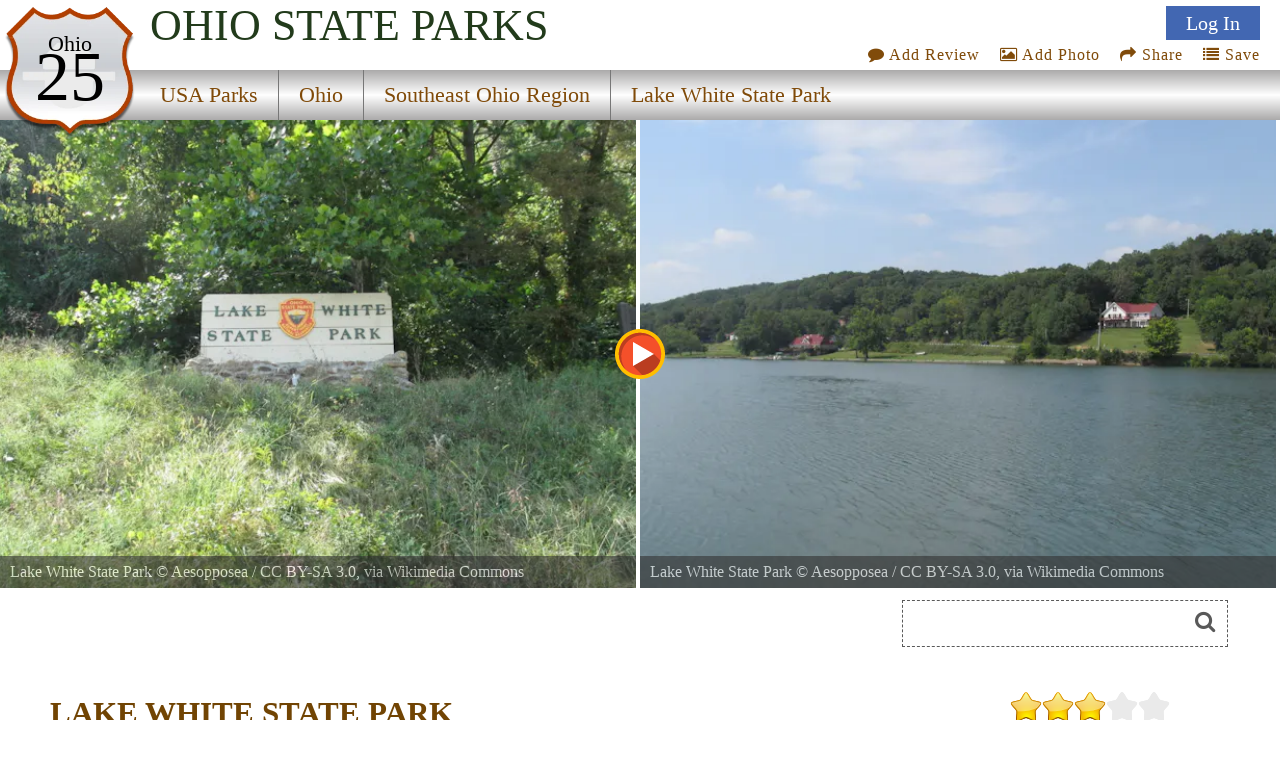

--- FILE ---
content_type: text/html
request_url: https://stateparks.com/lake_white.html
body_size: 13926
content:
<!DOCTYPE html>
<html lang="en">
<head>
<meta http-equiv="Content-Type" content="text/html; charset=UTF-8">
<meta http-equiv="content-language" content="en-us">



<link href='https://fonts.googleapis.com/css?family=Headland One' rel='stylesheet'>


<meta name="description" content=" Picturesque Lake White is nestled between the ridges of southern Ohio's rugged hills. Water sports enthusiasts can enjoy swimming, boating, water skiing and fishing at this scenic park.">

<meta name="name" content="lake_white_state_park_in_ohio.html">
<meta name="keywords" content=", area history, water sports, fishing, state park, ohio, lake white state park">
<meta name="geo.region" content="US-OH" />
<meta name="geo.placename" content="Waverly" />
<meta name="geo.position" content="39.098493;-83.019361" />
<meta name="ICBM" content="39.098493, -83.019361" />



<meta property="og:type" content="website"/>
<meta property="og:title" content="Lake White State Park"/>
<meta property="twitter:title" content="Lake White State Park"/>
<meta property="og:description" content=" Picturesque Lake White is nestled between the ridges of southern Ohio's rugged hills. Water sports enthusiasts can enjoy swimming, boating, water skiing and fishing at this scenic park."/>
<meta property="twitter:description" content=" Picturesque Lake White is nestled between the ridges of southern Ohio's rugged hills. Water sports enthusiasts can enjoy swimming, boating, water skiing and fishing at this scenic park."/>

<meta property="og:image" content="https://naturallyamazing.com/americasparks/126202212539AM.JPG"/>
<meta property="twitter:image" content="https://naturallyamazing.com/americasparks/126202212539AM.JPG"/>

<meta property="og:url" content="https://stateparks.com/lake_white_state_park_in_ohio.html"/>
<meta property="og:site_name" content="State Parks"/>

<meta name="language" content="en-us">
<meta name="notes" content="Outdoor Recreation">
<meta name="referrer" content="origin" />


<script src="/js/jquery-3.6.3.min.js"></script>
<script src="/js/rss.js"></script>
<script src="/prettyphoto/js/jquery.prettyPhoto.js" type="text/javascript" charset="utf-8"></script>

<link rel="stylesheet" href="/font-awesome/font-awesome.min.css">
<link rel="stylesheet" href="/prettyphoto/css/prettyPhoto.css" type="text/css" media="screen" charset="utf-8" />

<meta name="robots" content="ALL">
<meta name="distribution" content="web">
<meta name="copyright" content="2022 stateparks.com">
<meta name="owner" content="stateParks.com">
<meta name="reply-to" content="noreply@stateParks.com">
<meta name="author" content="T Walker">
<meta name="rating" content="GENERAL">
<meta name="revisit-after" content="45 days">
<meta name="subjects" content="Recreation and Tourism:Parks and Recreation Areas">


<link rel="canonical" href="https://stateparks.com/lake_white_state_park_in_ohio.html">


<link rel="favicon.ico" href="https://stateparks.com/favicon.ico" >
<link rel="shortcut icon" href="https://stateparks.com/favicon.ico"> 

<meta name="viewport" content="width=device-width, initial-scale=1">

<link rel="stylesheet" href="/css/style2021.css">



<!-- Google tag (gtag.js) -->
<script async src="https://www.googletagmanager.com/gtag/js?id=G-L9LZYJMD42"></script>
<script>
  window.dataLayer = window.dataLayer || [];
  function gtag(){dataLayer.push(arguments);}
  gtag('js', new Date());

  gtag('config', 'G-L9LZYJMD42');
</script>








<script type="text/javascript">


function loadDoc() {

  var xhttp = new XMLHttpRequest();

  sTargetURL = "https://api.weather.gov/points/39.098493,-83.019361";
  sDataToSend = "";
   
  var zdata = "";

  xhttp.onreadystatechange = function() {
    if (this.readyState == 4 && this.status == 200) {
	if ( document.getElementById("weatherPrediction") ) {
	zxml = this.responseText;
	var obj = JSON.parse(zxml); 
	if (obj.properties) {
		var text = "";
	    text += "" + obj.properties.gridId + "/";
	    text += "" + obj.properties.gridX + ",";
	    text += "" + obj.properties.gridY + "";
	}
	steptwo(text);
	}
    } else {
	//alert(this.status);
	 }
  };
  xhttp.open("GET", sTargetURL, true);
  xhttp.setRequestHeader("Content-type", "application/x-www-form-urlencoded");
  xhttp.send(zdata);  



}


function steptwo(text) {

  var xhttp = new XMLHttpRequest();

sTargetURL = "https://api.weather.gov/gridpoints/" + text + "/forecast";

  sDataToSend = "";
   
  var zdata = "";

  xhttp.onreadystatechange = function() {
    if (this.readyState == 4 && this.status == 200) {
	if ( document.getElementById("weatherPrediction") ) {
	zxml = this.responseText;
	var obj = JSON.parse(zxml); 
	if (obj.properties.periods) {
		var text = "";
	for (i = 0; i < obj.properties.periods.length; i++) {
	    text += "<div class=weatherBox><div class=weatherday>" + obj.properties.periods[i].name + "</div>";
	    text += "<div class=weatherImg><img alt='weather icon' width='86' height='86' style='float: left;padding: 0 12px 0 0;' src='" + obj.properties.periods[i].icon + "'>";
	    text += obj.properties.periods[i].detailedForecast + "</div><p style='clear:both;padding:0 0 2px 0;'></div>";
		if (obj.properties.periods[i].isDaytime == false) {
		text += "<div class=weatherDayDiv></div>";
		}
	} 
	}
	document.getElementById("weatherPrediction").innerHTML = text;
	document.getElementById("currentwp").style.display="block";
	}
    } else {
	//alert(this.status);
	 }
  };
  xhttp.open("GET", sTargetURL, true);
  xhttp.setRequestHeader("Content-type", "application/x-www-form-urlencoded");
  xhttp.send(zdata);
}



function socialShare(socialType) {
var myURL = 'https://stateparks.com/lake_white_state_park_in_ohio.html';

var photoURL = 'naturallyamazing/americasparks/126202212539AM.JPG';

var socialContent = $('meta[name=description]').attr("content");
    if (socialContent.length >= 120) {
	socialContent = socialContent.substr(0,120) + '....' ;
	}
    var socialURL = "";
    var trackingMessage = "";
    if (typeof (socialContent) == "undefined")
        socialContent = "";
    switch (socialType) {
        case "fb":
            {
                socialURL = "//www.facebook.com/sharer/sharer.php?u=" + myURL;
                break;
            }
        case "tw":
            {
                socialURL = "//twitter.com/share?url=" + myURL + "&text=I want to share this with you...";
                break;
            }
        case "gp":
            {
                socialURL = "//plus.google.com/share?url=" + myURL;
                break;
            }
        case "pn":
            {
                socialURL = "//pinterest.com/pin/create/button/?url=" + myURL + '&media=' + photoURL + (socialContent != "" ? "&description=" + socialContent : "");
                break;
            }
    }
    if (socialType == "print") {
        window.print();
    }
    else {
        var popUp = window.open(socialURL, '', 'width=600, height=300, scrollbars, resizable');
	        if (!popUp || typeof (popUp) === 'undefined') {
            return true;
        } else {
            popUp.focus();
            return true;
        }
    }
}


function addPhotoAction() {
lookfor = document.getElementById('userIcon')
if (lookfor) {
document.getElementById('addPhotoLink').click();
}
}


function saveAction() {
lookfor = document.getElementById('userIcon')
if (lookfor) {
document.getElementById('saveDiv1').style.display='block';
document.getElementById('wazon').submit();
}
}

</script>




<style>

#Icon1 {background-position: 0px 0px;}
#Icon2 {background-position: 140px 130px;}
#Icon3 {background-position: 0px -48px;}
#Icon7 {background-position: -130px 0px; }

#Icon1:hover,#Icon2:hover,#Icon7:hover {opacity:.6;}

#beSocial {float:right; position: relative;top:20px; right:5px; clear:both;}
.beSocial {width:120px;height:120px; text-indent:-9999px;background-image:url('/images/social-icons.png'); display:block; float:left;}
.beSocial { padding:5px; margin:0 0 0 4px;}


#headerImage0 {background-image:url('//www.naturallyamazing.com/americasparks/small/126202212514AM.webp'); background-position:50% 50%;}
#headerImage1 {background-image:url('//www.naturallyamazing.com/americasparks/small/126202212539AM.webp'); background-position:50% 50%;}
#headerImage2 {background-image:url('//www.naturallyamazing.com/americasparks/small/126202212534AM.webp'); background-position:50% 50%;}
#headerImage3 {background-image:url('//www.naturallyamazing.com/americasparks/small/126202212527AM.webp'); background-position:50% 50%;}
#headerImage4 {background-image:url('//www.naturallyamazing.com/americasparks/small/8252024122255AM0.webp'); background-position:50% 50%;}
#headerImage5 {background-image:url('//www.naturallyamazing.com/americasparks/small/8252024122213AM0.webp'); background-position:50% 50%;}
#headerImage6 {background-image:url('//www.naturallyamazing.com/americasparks/small/8252024122136AM0.webp'); background-position:50% 50%;}
#headerImage7 {background-image:url('//www.naturallyamazing.com/americasparks/small/8252024122348AM0.webp'); background-position:50% 50%;}
#headerImage8 {background-image:url('//www.naturallyamazing.com/americasparks/small/8252024122056AM0.webp'); background-position:50% 50%;}
@media only screen and (min-width:799px) {
#headerImage0 {background-image:url('//www.naturallyamazing.com/americasparks/medium/126202212514AM.webp'); background-position:50% 50%;}
#headerImage1 {background-image:url('//www.naturallyamazing.com/americasparks/medium/126202212539AM.webp'); background-position:50% 50%;}
#headerImage2 {background-image:url('//www.naturallyamazing.com/americasparks/medium/126202212534AM.webp'); background-position:50% 50%;}
#headerImage3 {background-image:url('//www.naturallyamazing.com/americasparks/medium/126202212527AM.webp'); background-position:50% 50%;}
#headerImage4 {background-image:url('//www.naturallyamazing.com/americasparks/medium/8252024122255AM0.webp'); background-position:50% 50%;}
#headerImage5 {background-image:url('//www.naturallyamazing.com/americasparks/medium/8252024122213AM0.webp'); background-position:50% 50%;}
#headerImage6 {background-image:url('//www.naturallyamazing.com/americasparks/medium/8252024122136AM0.webp'); background-position:50% 50%;}
#headerImage7 {background-image:url('//www.naturallyamazing.com/americasparks/medium/8252024122348AM0.webp'); background-position:50% 50%;}
#headerImage8 {background-image:url('//www.naturallyamazing.com/americasparks/medium/8252024122056AM0.webp'); background-position:50% 50%;}
}


  @media only screen and (max-width: 640px) {
#searchmenu {  display: block;}
	}

</style>




<SCRIPT language="javascript">



function plus1(pid) {
	document.postem.pid.value=pid;
	document.postem.submit();
	}


function soo() {
var sx = document.getElementById("photoview");
}

</SCRIPT>

<!-- load only if availability -->
<TITLE>Lake White State Park, an Ohio State Park located near Chillicothe, Lucasville and Waverly</TITLE><script>



function sshow() {
x = document.getElementById("playButton")
if (x) {
lookat = x.src;
if (lookat.indexOf('pause_button')>0) {
clearInterval(ROevent);
x.style.opacity = ".7";
x.src="/images/play_button.svg";
x.title="start slideshow";
	} else {
x.style.opacity = ".6";
x.src="/images/pause_button.svg";
x.title="pause slideshow";
	setTimeout(ROtimeR,250);
	ROevent = setInterval(ROtimeR,4000);
}
}
}

function goto(varL) {
    var d = document.getElementById("onepark_header");
	if (d) {d.style.left = varL + 'vw';}
    return false;
}

function noshow() {
try {
clearInterval(ROevent);
    } catch (err) {
console.log(err);
    }
}

function ROtimeR() {
//alert('ROtimeR');
    var screenWidth = screen.width;
    var showPhotos = 2;
    var moveLeft = '50vw';
    var nphc = document.getElementById("onepark_header").childElementCount;
	if (screenWidth <= 799) {
	  showPhotos = 1;
          var moveLeft = '100vw';
	}
    var scoot = parseInt(moveLeft);
    var replaywhen = -parseInt(nphc-showPhotos)/(100/scoot)*100+5;

    var d = document.getElementById("onepark_header");	
    var cleft = 0;

	if (d) {
	cleft = Math.round(parseInt(d.style.left));	if (parseInt(cleft) <= replaywhen) {
	  d.style.left = '0vw';
	} else {
	  $("#onepark_header").animate({left: '-='+moveLeft+''},200);
	}
	}
} 



</script>
<script>

function addNewList() {
	b = document.getElementById('newListbutton');
	if (b) { b.style.display = 'none'; }
	c = document.getElementById('getNewlist');
	if (c) { c.style.display = 'block'; }

}

function saveNewlist() {
	b = document.getElementById('newListname');
	bb = document.getElementById('lname');
	bbb = document.getElementById('lstep');
	if (b) { bb.value = b.value; } 
	bbb.value = 'new'; 
	c = document.getElementById('wazon');
	if (c) { c.submit(); }
}

function manageList(ivar,cvar) {
	bb = document.getElementById('lid');
	bbb = document.getElementById('lstep');
	bb.value = ivar;
	bbb.value = cvar; 
	c = document.getElementById('wazon');
	c.submit();
}

</script>

</head>

<body onload="loadDoc();">





<div  id="topmenu">


<div id="photoup" class="Xflymenu">

<div id="topSignIn"><a id="topLogInLink" href="/scripts/contributors.asp?a=s&pno=1009&pname=Lake+White+State+Park&iframe=true&width=100%&height=100%" rel="prettyPhoto[iframes]" title="">Log In</a></div>
<div id="topJoin"><a href="/scripts/contributors.asp?a=j&pno=1009&pname=Lake+White+State+Park&iframe=true&width=100%&height=100%" rel="prettyPhoto[iframes]" title="">Join</a></div>

</div>

<div id="actionMenu">

<div class="actionItem" id="am_save"><a href="/scripts/lists.asp?pno=1009&pname=Lake+White+State+Park&iframe=true&height=100%&width=700" title="" onclick="saveAction(); return false;"><i class="fa fa-list"></i> Save</a><div id="saveDiv2" class="saveDiv2">You must be signed in to save park lists.<div id="ffBtjof"><button onclick="document.getElementById('topSignInLink').click();">Join / Sign In</button></div></div><div id="saveDiv1" class="saveDiv1"><div id="yl">Your Park Lists</div><div id="theLists"></div><div id="ffBtjoJ"><div id="newListbutton" onclick="addNewList();return false;">add New List</div><span id="getNewlist"><input type="text" name="newListname" id="newListname" value="" placeholder="new list name"><button onclick="saveNewlist();">></button></span></div></div>
</div>

<div class="actionItem" id="am_share"><a href="#" onclick="document.getElementById('socialDiv2').style.display='block';return false;" aria-label="Share this webpage on Social Media"><i class="fa fa-share"></i> Share</a>
<div id="socialDiv2" class="socialDiv2"><div class="socialLinks2">
<div style="margin: 0 !important;"><a href="#" onclick="socialShare('pn');return false;"><span id="Icon7" class="beSocial2 " aria-label="Share this webpage on Pinerest"></span></a></div>
<div style="margin: 0 !important;"><a href="#" onclick="socialShare('tw');return false;" aria-label="Share this webpage on Twitter"><span id="Icon2" class="beSocial2 "></span></a></div>
<div><a href="#" onclick="socialShare('fb');return false;" aria-label="Share this webpage on Facebook"><span id="Icon1" class="beSocial2 "></a></div>
</div></div>
</div>


<div class="actionItem" id="am_photo"><a href="/scripts/photos.asp?pno=1009&pname=Lake+White+State+Park&iframe=true&height=100%&width=700" title="" onclick="addPhotoAction(); return false;"><i class="fa fa-photo"></i> Add Photo</a>
<div id="photoDiv2" class="photoDiv2">You must be signed in to add photos.<div id="fftjof"><button onclick="document.getElementById('topSignInLink').click();">Join / Sign In</button></div></div>
</div>

<div class="actionItem" id="am_review"><a href="/scripts/reviews.asp?pno=1009&pname=Lake+White+State+Park&iframe=true&height=100%&width=100%" rel="prettyPhoto[iframes]" title=""><i class="fa fa-comment"></i> Add Review</a></div>
</div>

<a style="display:none;" id="saveLink" href="/scripts/lists.asp?pno=1009&pname=Lake+White+State+Park&iframe=true&height=100%&width=100%" rel="prettyPhoto[iframes]" title=""><i class="fa fa-list"></i> Save</a>
<a style="display:none;" id="addPhotoLink" href="/scripts/photos.asp?pno=1009&pname=Lake+White+State+Park&iframe=true&height=100%&width=100%" rel="prettyPhoto[iframes]" title=""><i class="fa fa-photo"></i> Add Photo</a>

<div class="shield"><img alt="state route ranger badge" id="shield" class="stateroute" src="/images/stateroute.png"><div class=bstate>Ohio</div><div class=bsr>25</div></div><h1 class="navbarState"><span style="white-space:nowrap;">Ohio</span> <span style="white-space:nowrap;">State Parks</span></h1><div class="navlineone"></div><div class="navlinetwo"><a href="/index.html" ><div class="menuitem" id="m1" style="">USA Parks</div></a><a href="ohio_parks_and_recreation_destinations.html" ><div class="menuitem" id="m2" style="">Ohio</div></a><a href="southeast_ohio_parks.html" ><div class="menuitem" id="m3" style="">Southeast Ohio Region</div></a><a href="lake_white_state_park_in_ohio.html" ><div class="menuitem" id="m4" style="border-right:0px;">Lake White State Park</div></a></div><img alt="responsive menu icon" id="hamburger" src="/images/menu-mobile.png"><div class="mobilemenu" id="mobilemenu"><a href="/index.html" ><div id="mobile1">USA Parks</div></a><a href="ohio_parks_and_recreation_destinations.html" ><div id="mobile2">Ohio</div></a><a href="southeast_ohio_parks.html" ><div id="mobile3">Southeast Ohio Region</div></a><a href="lake_white_state_park_in_ohio.html" ><div id="mobile4">Lake White State Park</div></a></div>
</div>

<div id="onepark_header_div"><img id="playButton" alt="start slideshow" title="start slideshow" src="/images/play_button.svg" width="50" height="50" onclick="sshow();">
	
<div id="onepark_header" u-data="8,2" class="park " style="left:0vw;width:910%;">


<div class="oneparkimageDiv" id="headerImage0"><div id="pcredits"><div class=btext id=btext>Lake White State Park <span style=font-style:italic;></span>&copy; <a href=https://commons.wikimedia.org/wiki/File:LakeWhite1.JPG target="_blank" title="via Wikimedia Commons">Aesopposea</a> / <a href=https://creativecommons.org/licenses/by-sa/3.0 target="_blank">CC BY-SA 3.0</a>, via Wikimedia Commons<br>Lake White State Park sign.</div></div></div><div class="oneparkimageDiv" id="headerImage1"><div id="pcredits"><div class=btext id=btext>Lake White State Park <span style=font-style:italic;></span>&copy; <a href=https://commons.wikimedia.org/wiki/File:LakeWhite4.JPG target="_blank" title="via Wikimedia Commons">Aesopposea</a> / <a href=https://creativecommons.org/licenses/by-sa/3.0 target="_blank">CC BY-SA 3.0</a>, via Wikimedia Commons<br>Lake White in Pike County, Ohio.</div></div></div><div class="oneparkimageDiv" id="headerImage2"><div id="pcredits"><div class=btext id=btext>Lake White State Park <span style=font-style:italic;></span>&copy; <a href=https://commons.wikimedia.org/wiki/File:Lake_White5.JPG target="_blank" title="via Wikimedia Commons">Aesopposea</a> / <a href=https://creativecommons.org/licenses/by-sa/3.0 target="_blank">CC BY-SA 3.0</a>, via Wikimedia Commons<br>Lake White in Pike County, Ohio.</div></div></div><div class="oneparkimageDiv" id="headerImage3"><div id="pcredits"><div class=btext id=btext>Lake White State Park <span style=font-style:italic;></span>&copy; <a href=https://commons.wikimedia.org/wiki/File:LakeWhite3.JPG target="_blank" title="via Wikimedia Commons">Aesopposea</a> / <a href=https://creativecommons.org/licenses/by-sa/3.0 target="_blank">CC BY-SA 3.0</a>, via Wikimedia Commons<br>Lake White in Pike County, Ohio.</div></div></div><div class="oneparkimageDiv" id="headerImage4"><div id="pcredits"><div class=btext id=btext>Lake White State Park <span style=font-style:italic;></span> &copy; <a style="color:inherit" href="/scripts/photographer.asp?pid=12364" target="photographer">Lonnie Williams</a></div></div></div><div class="oneparkimageDiv" id="headerImage5"><div id="pcredits"><div class=btext id=btext>Lake White State Park <span style=font-style:italic;></span> &copy; <a style="color:inherit" href="/scripts/photographer.asp?pid=12364" target="photographer">Lonnie Williams</a></div></div></div><div class="oneparkimageDiv" id="headerImage6"><div id="pcredits"><div class=btext id=btext>Lake White State Park <span style=font-style:italic;></span> &copy; <a style="color:inherit" href="/scripts/photographer.asp?pid=12364" target="photographer">Lonnie Williams</a></div></div></div><div class="oneparkimageDiv" id="headerImage7"><div id="pcredits"><div class=btext id=btext>Lake White State Park <span style=font-style:italic;></span> &copy; <a style="color:inherit" href="/scripts/photographer.asp?pid=12364" target="photographer">Lonnie Williams</a></div></div></div><div class="oneparkimageDiv" id="headerImage8"><div id="pcredits"><div class=btext id=btext>Lake White State Park <span style=font-style:italic;></span> &copy; <a style="color:inherit" href="/scripts/photographer.asp?pid=12364" target="photographer">Lonnie Williams</a></div></div></div></div></div>
<script>
function myFunction214() {
  var elmnt = document.getElementById("availability_rss");
  elmnt.scrollIntoView(true);
}
</script>

<div id="searchmenu">
   <div id="searchAvailability" onclick="myFunction214();"><div id="sacText">Search<br>Availability<br>Calendars</div><img id="sacImg" width="259" height="194" alt="Availability Search" src="/images/campsite_availability_calendar.jpg"></div>


<div style="float:left;margin:12px 0 10px 0px;max-width:100%;max-height:70px; width:468px;height:60px;">
<style>
.adslot-desktop { width: 320px; height: 60px; }
@media (min-width: 500px) { .adslot-desktop { width: 468px; height: 60px; } }
</style>
<script async src="https://pagead2.googlesyndication.com/pagead/js/adsbygoogle.js?client=ca-pub-1429500017399462"
     crossorigin="anonymous"></script>
<!-- Availability Top Responsive -->
<ins class="adsbygoogle adslot-desktop"
     style="display:block"
     data-ad-client="ca-pub-1429500017399462"
     data-ad-slot="7352238575"></ins>
<script>
     (adsbygoogle = window.adsbygoogle || []).push({});
</script>
</div>

<div id=googleSearch>
<form name="sform" action="/searchresults.asp" id="cse-search-box" method="get">
  <div class=display:inline;>
    <input type="hidden" name="cx" value="016002518167085047283:qututcdhxoy" />
    <input type="hidden" name="cof" value="FORID:10" />
    <input type="hidden" name="ie" value="UTF-8" />
    <input type="hidden" name="detailed_information" value="googleSearch">
    <input type="hidden" name="s" value="OH">
    <input aria-label="Search" type="text" name="q" id="q2" />
    <i class="fa fa-search" onclick="document.getElementById('cse-search-box').submit();"></i>
  </div>
</form>

</div>
<div class="clear"></div>

</div>
<div class="clear"></div>

<DIV id=container>
<DIV class=left_box>

  <div style="height:2px;"></div>


  

<div id="intro">

<div id="overview">
<a href="#reviews" title="Review Comments and Reviews"><div class="pri" style="background-image:url('/images/rating30.png');background-repeat:no-repeat;"></div></a>




<div class="htext hh">LAKE WHITE STATE PARK</div> 






<div class=parkinfo style="  display: flex;  min-height:200px;  flex-direction: column; background-image: url('/images/wood.jpg'); background-size:cover;">



<div style="margin:auto 0px; width: 100%; text-align: center; font-size:.9em;">


<span class="p_name" style="font-size:1.2em;"><a href="http://www.dnr.state.oh.us/parks/parks/lakewhite/tabid/760/Default.aspx" target="parkURL">LAKE WHITE STATE PARK</a></span><br>2767 OH-551<br>Waverly, Ohio&#160;&#160;&#160;45690<div style="line-height:36px;">(lat:39.0985 lon:-83.0194)<a alt="google maps" href="https://www.google.com/maps/dir//'Lake White State Park'/@39.098493,-83.019361,13z" target="googleMaps"> <img alt="map location" src="/images/latitude_longitude.png" width="34" height="34" style="text-align:center;width:34px;" border=0 align=absmiddle></a></div>

	<div style=""></div>
	<br>Phone: <a href="tel:+1-740-493-2212">(740) 493-2212</a>
</div>
</div>


<ul style="display:none;" class="gallery clearfix"><li><a rel="prettyPhoto[gallery2]" title="Lake White State Park <span style=font-style:italic;></span> &copy; <a style=\'color:inherit\' href=/scripts/photographer.asp?pid=99997 target=\'photographer\'>Wiki</a><br>Lake White State Park sign." href='//www.naturallyamazing.com/americasparks/126202212514AM.JPG'>...</a></li><li><a rel="prettyPhoto[gallery2]" title="Lake White State Park <span style=font-style:italic;></span> &copy; <a style=\'color:inherit\' href=/scripts/photographer.asp?pid=99997 target=\'photographer\'>Wiki</a><br>Lake White in Pike County, Ohio." href='//www.naturallyamazing.com/americasparks/126202212539AM.JPG'>...</a></li><li><a rel="prettyPhoto[gallery2]" title="Lake White State Park <span style=font-style:italic;></span> &copy; <a style=\'color:inherit\' href=/scripts/photographer.asp?pid=99997 target=\'photographer\'>Wiki</a><br>Lake White in Pike County, Ohio." href='//www.naturallyamazing.com/americasparks/126202212534AM.JPG'>...</a></li><li><a rel="prettyPhoto[gallery2]" title="Lake White State Park <span style=font-style:italic;></span> &copy; <a style=\'color:inherit\' href=/scripts/photographer.asp?pid=99997 target=\'photographer\'>Wiki</a><br>Lake White in Pike County, Ohio." href='//www.naturallyamazing.com/americasparks/126202212527AM.JPG'>...</a></li><li><a rel="prettyPhoto[gallery2]" title="Lake White State Park <span style=font-style:italic;></span> &copy; <a style=\'color:inherit\' href=/scripts/photographer.asp?pid=12364 target=\'photographer\'>Lonnie Williams</a>" href='//www.naturallyamazing.com/americasparks/8252024122255AM0.JPG'>...</a></li><li><a rel="prettyPhoto[gallery2]" title="Lake White State Park <span style=font-style:italic;></span> &copy; <a style=\'color:inherit\' href=/scripts/photographer.asp?pid=12364 target=\'photographer\'>Lonnie Williams</a>" href='//www.naturallyamazing.com/americasparks/8252024122213AM0.JPG'>...</a></li><li><a rel="prettyPhoto[gallery2]" title="Lake White State Park <span style=font-style:italic;></span> &copy; <a style=\'color:inherit\' href=/scripts/photographer.asp?pid=12364 target=\'photographer\'>Lonnie Williams</a>" href='//www.naturallyamazing.com/americasparks/8252024122136AM0.JPG'>...</a></li><li><a rel="prettyPhoto[gallery2]" title="Lake White State Park <span style=font-style:italic;></span> &copy; <a style=\'color:inherit\' href=/scripts/photographer.asp?pid=12364 target=\'photographer\'>Lonnie Williams</a>" href='//www.naturallyamazing.com/americasparks/8252024122348AM0.JPG'>...</a></li><li><a rel="prettyPhoto[gallery2]" title="Lake White State Park <span style=font-style:italic;></span> &copy; <a style=\'color:inherit\' href=/scripts/photographer.asp?pid=12364 target=\'photographer\'>Lonnie Williams</a>" href='//www.naturallyamazing.com/americasparks/8252024122056AM0.JPG'>...</a></li></ul><div class="psbod"> Picturesque Lake White is nestled between the ridges of southern Ohio's rugged hills. Water sports enthusiasts can enjoy swimming, boating, water skiing and fishing at this scenic park.</div><div id="nearbyparks"></div><div class="psheader" >Nature of the Area</div><div class="psbod">Located in the Appalachian foothills near the Scioto River, Lake White State Park supports a variety of natural wonders. The forested hills are similar in character to the southern Appalachians with magnificent stands of oak, hickory, tulip, ash, maple and scores of other hardwood species. In spring, the forest trails are lined with flowering dogwood and redbud trees and numerous woodland wildflowers. The sandstone outcroppings are coated with various ferns, mosses, lichens and fungi including the prized morel mushrooms in spring.<br><br> The dense forest and remoteness of the area create excellent habitat for some of Ohio's most elusive wildlife. White-tailed deer, ruffed grouse and the secretive wild turkey are abundant in this region. Red fox, skunk, opossum, gray squirrel and raccoons are often sighted. Many reptiles and amphibians find the park's cool waters desirable.</div>
<div>

<div class="gadSpot" id="matchedcontent">
<script async src="//pagead2.googlesyndication.com/pagead/js/adsbygoogle.js"></script>
<!-- SP Multiple Para -->
<ins class="adsbygoogle"
     style="display:block"
     data-ad-client="ca-pub-1429500017399462"
     data-ad-slot="2480240807"
     data-ad-format="auto"></ins>
<script>
(adsbygoogle = window.adsbygoogle || []).push({});
</script>

</div>
</div>
<div class="psheader" >History of the Area</div><div class="psbod">The cultural history of this area dates back to the Adena and Hopewell Indians who settled in the Scioto Valley around 800 B.C. These mound building tribes left behind extensive earthworks throughout the Scioto Valley region. Adena, near Chillicothe, was the site of the first mound excavation attributed to these prehistoric people. Other mounds in the area include Seip Mound, Spruce Hill, Fort Hill and Serpent Mound.<br><br> The Scioto River played an important role in the early history of this area. Indian and frontiersmen alike paddled the stream from the Ohio River to the heart of the new frontier. The Shawnee used the river as their primary means of transportation from one village to another. The river also brought the first European settlers to the area in the 1790s. Many of these first Ohioans were veterans of the Revolutionary War claiming land due them for military service.<br><br> The construction of the Ohio and Erie Canal heightened the hopes of those along its path that were destined to prosper from canal traffic. Initial plans placed the canal through Piketon, bypassing Waverly. This aggravated an intense rivalry between Piketon and Waverly citizens. After persistent lobbying by Waverly promoters, the canal route was changed and Piketon was bypassed. The Waverly cause was aided greatly by Ohio Speaker of the House, at that time, Robert Lucas, who owned land near Waverly and stood to gain greatly by the new route.<br><br> In 1832, the canal was opened. It was announced that the water would reach Waverly on the morning of September 6, and preparations were made to welcome its arrival. The canal banks were packed with residents for a great distance, but the water never arrived. Unfortunately, it had hit an expansive gravel deposit which absorbed most of the water. Eventually the gravelly areas became saturated and the water reached Waverly by noon much to the delight of cheering crowds.<br><br> The prosperity of the canal era was short lived. With the advent of rail transportation, goods could be shipped more efficiently throughout the country. As early as 1860, use of the canals had dropped dramatically. In 1913, the Ohio and Erie Canal was officially closed.<br><br> Part of Lake White State Park includes the remains of the old canal channel. The lake was built during the depression by the Works Progress Administration (W.P.A.). Most of the land surrounding the lake is privately owned. Lake White was officially dedicated as a state park in 1949 when the Division of Parks and Recreation was created.</div><div class="psheader" >Passes</div><div class="psbod">Ohio does not have an annual pass and does not charge entrance fees to state parks.</div><div id="amenities_chart"><div id="ac_header">FACILITIES AND ACTIVITIES OVERVIEW</div><div class="amenityT greenBG ">General<span class="amenityD">Land, acres</span><span class="amenityQ">92</span></div><div class="amenityT  ">&#160;<span class="amenityD">Water, acres</span><span class="amenityQ">337</span></div><div class="amenityT greenBG ">&#160;<span class="amenityD">Nearby State Forest, acres</span><span class="amenityQ">21,000</span></div><div class="amenityT  ">Day-Use<span class="amenityD">Fishing</span><span class="amenityQ">yes</span></div><div class="amenityT greenBG ">&#160;<span class="amenityD">Picnicking</span><span class="amenityQ">yes</span></div><div class="amenityT  ">&#160;<span class="amenityD">Picnic Shelters, #</span><span class="amenityQ">2</span></div><div class="amenityT greenBG ">Boating<span class="amenityD">Boating Limits</span><span class="amenityQ">Unlimited HP</span></div><div class="amenityT  ">&#160;<span class="amenityD">Launch Ramps, #</span><span class="amenityQ">1</span></div><div class="amenityT greenBG ">Winter<span class="amenityD">Sledding</span><span class="amenityQ">yes</span></div><div class="amenityT  ">&#160;<span class="amenityD">Ice Skating</span><span class="amenityQ">yes</span></div><div class="amenityT greenBG ">&#160;<span class="amenityD">Ice Fishing</span><span class="amenityQ">yes</span></div></div>

<div id="events_rss"> </div>

<script type="text/javascript">
 (function() {
	if (parks_w_events.indexOf(1009) > -1) {
    var rodp = document.createElement('script'); rodp.type = 'text/javascript'; rodp.async = true;
    rodp.src = '/scripts/rss_events.asp?p=1009||Lake White State Park||1||7/3/2025';
    //rodp.src = '//nationalparksystem.com/scripts/rss_events.asp?p=1009||Lake White State Park||1||7/3/2025';
    var s = document.getElementsByTagName('script')[0]; s.parentNode.insertBefore(rodp, s);
	}
  })();
</script>




</div>	<!-- end of overview id -->

<div>





<div>




<div id="availability_rss"> 
</div>

<script type="text/javascript">
 (function() {
	if (parks_w_avail.indexOf(1009) > -1) {
    var w = window.innerWidth;
    var rodp = document.createElement('script'); rodp.type = 'text/javascript'; rodp.async = true;
    rodp.src = '/scripts/rss_availability.asp?p=749||Lake White State Park||2||1||7/3/2025||1009||'+w;
    var s = document.getElementsByTagName('script')[0]; s.parentNode.insertBefore(rodp, s);
	}
  })();
</script>

<div class="psheader" >Boating</div><div class="psbod">The 350-acre Lake White offers unlimited horsepower boating. A launch ramp provides access to the lake.</div><div class="psheader" >Fishing</div><div class="psbod">Lake White provides excitement for anglers, offering nice catches of bluegill, largemouth bass, crappie, saugeye and catfish. The current state record for Kentucky Spotted Bass was caught at Lake White in 1978. A valid Ohio fishing license is required.</div>
 
</div>


</div>
</div>



<p class="clear">
<hr size=1 noshade>
<p class="clear">


<div class="parklist">


<div class="psheader">Location</div><div class="psbod" style="margin:0 0 20px 0;">Lake White State Park is  located near Chillicothe, Lucasville and Waverly</div>

<div id="theparkmaps">

<div id="staticDiv">
	<div id="staticMap" style="background-image:url('/naturallyamazing/stateparks_maps/parks_static/1009.jpg"');"></div>
</div>


<div style="position:relative;" id="parkGmap">

<iframe style="width:100%; height:100%;border:0;"  frameborder="0"   src="https://www.google.com/maps/embed/v1/place?key=AIzaSyASeoprr2rqwQCPBRona7rzM-MWHPylAVU&q=place_id:ChIJXZMQhoX9RogRwjcKCRR5iXM&zoom=13" allowfullscreen>
</iframe>

</div>



</div>




<div id="nearbyparks">
	<div class="psheader">Nearby Parks</div><div data="6529" id=nearbyparklink><img alt="nearby Parks icon" class="nearbyIcon" src="/images/website_icon.png" width="30" height="30"><a title="" href="scioto_trail_sp.html">Scioto Trail State Park</a></div><div data="3373" id=nearbyparklink><img alt="nearby Parks icon" class="nearbyIcon" src="/images/website_icon.png" width="30" height="30"><a title="" href="scioto_trail.html">Scioto Trail State Forest</a></div><div data="5212" id=nearbyparklink><img alt="nearby Parks icon" class="nearbyIcon" src="/images/website_icon.png" width="30" height="30"><a title="" href="kincaid_springs.html">Kincaid Springs State Fish Hatchery</a></div><div data="3665" id=nearbyparklink><img alt="nearby Parks icon" class="nearbyIcon" src="/images/website_icon.png" width="30" height="30"><a title="" href="pike_pike.html">Pike State Forest</a></div><div data="6526" id=nearbyparklink><img alt="nearby Parks icon" class="nearbyIcon" src="/images/website_icon.png" width="30" height="30"><a title="" href="pike_lake_sp.html">Pike Lake State Park</a></div><div data="5164" id=nearbyparklink><img alt="nearby Parks icon" class="nearbyIcon" src="/images/website_icon.png" width="30" height="30"><a title="" href="story_mound.html">Story Mound State Memorial</a></div><div data="3997" id=nearbyparklink><img alt="nearby Parks icon" class="nearbyIcon" src="/images/website_icon.png" width="30" height="30"><a title="" href="scioto_river_canal_lands_access.html">Scioto River Canal Lands Access State Wildlife Area</a></div><div data="5804" id=nearbyparklink><img alt="nearby Parks icon" class="nearbyIcon" src="/images/website_icon.png" width="30" height="30"><a title="" href="hopewell_culture.html">Hopewell Culture National Historical Park</a></div><div data="3368" id=nearbyparklink><img alt="nearby Parks icon" class="nearbyIcon" src="/images/website_icon.png" width="30" height="30"><a title="" href="brush_creek.html">Brush Creek State Forest</a></div><div data="5161" id=nearbyparklink><img alt="nearby Parks icon" class="nearbyIcon" src="/images/website_icon.png" width="30" height="30"><a title="" href="seip_mound.html">Seip Earthworks Hopewell Culture National Historical Park</a></div>
</div>

</div>




<style>
.intrinsic-container {
  position: relative;
  height: 0;
  overflow: hidden;
}

/* 16x9 Aspect Ratio */
.intrinsic-container-16x9 {
  padding-bottom: 56.25%;
}

/* 4x3 Aspect Ratio */
.intrinsic-container-4x3 {
  padding-bottom: 75%;
}

.intrinsic-container iframe {
  position: absolute;
  top:0;
  left: 0;
  width: 100%;
  height: 100%;
}
</style>



<div class="clear"></div>
<hr size=1 noshade>
<!--
<div class="intrinsic-container intrinsic-container-4x3">
  <iframe src="/scripts/reviews.asp?pno=1009&pname=Lake+White+State+Park" allowfullscreen></iframe>
</div> -->

<div class="psheader" >Picnicking</div><div class="psbod">Lake White offers a picturesque setting for picnickers. Two picnic shelters are available on a reservation system, then on a first-come, first-served basis. </div><div class="psheader" >Area Attractions</div><div class="psbod">Pike Lake State Park and State Forest are located south of Bainbridge, near State Route 124. Pike Lake features camping, cabins, swimming, fishing and hiking.<br><br> Scioto Trail State Park and State Forest are about nine miles south of Chillicothe off S.R. 23. Camping facilities, fishing and hiking are available. The forested hills, typical of southern Ohio, are ideal for an enjoyable walk or a quiet weekend.</div>

<div class="clear"></div>
<hr size=1 noshade>



<a name="reviews"></a>



<div class="x44b gadSpot">
<script async src="//pagead2.googlesyndication.com/pagead/js/adsbygoogle.js"></script>
<!-- Parks, Park Reviews Responsive -->
<ins class="adsbygoogle"
     style="display:block"
     data-ad-client="ca-pub-1429500017399462"
     data-ad-slot="8309144809"
     data-ad-format="auto"></ins>
<script>
(adsbygoogle = window.adsbygoogle || []).push({});
</script>
</div>



<div id="commentDiv">

<div class="htext hm" >Visitor Comments, Memories and Reviews</div>

<div class="acomment">

<div id=reviews name=reviews>

<div id="reviewText">
<div style="padding:2px;">

<a href="/scripts/reviews.asp?pno=1009&pname=Lake+White+State+Park&iframe=true&height=100%&width=100%" rel="prettyPhoto[iframes]" title=""><img alt="write a review" src="/images/writereview1.png" border="0" width="247" height="126"></a>





</div>
</div>




</div>
<div class="clear"></div>
</div>
</div>




<div id = "currentwp" class="psheader" style="margin-top:20px;" >Share On</div>
<div>
<div><a href="#" alt="share on facebook" aria-label="share on facebook" onclick="socialShare('fb');return false;"><span id="Icon1" class="beSocial "></a></div>
<div><a href="#" alt="share on twitter" aria-label="share on twitter" onclick="socialShare('tw');return false;"><span id="Icon2" class="beSocial "></span></a></div>
<div><a href="#" alt="share on pinterest" aria-label="share on pinterest" onclick="socialShare('pn');return false;"><span id="Icon7" class="beSocial "></span></a></div>
</div>

<div class="clear"></div>
<hr size=1 noshade>

<div class="psheader">Area Campgrounds</div><div class="blistings"><div class="listing"><a target="new" href="https://ohiocamper.com/lbcamping.html?L+B+Camping">L B Camping</a><br>2483 Greenbriar Road<br>Bainbridge, OH<br>740-493-3713</div></div><div style="clear:both;"></div><div class="psheader">Area Fishing Related Businesses</div><div class="blistings"><div class="listing">Bill&#39;s Bait House<br>4308 State Route 220<br>Waverly, OH<br>(740) 947-2542</div><div class="listing">T-Two Pay Lakes<br>350 Moore St<br>Piketon, OH<br>(740) 289-3125</div></div>

<div style="clear:both;"></div>
<div class="psheader fullad">Area Accommodations <span style="font-size:.84em;">(over 20 miles away)</span></div><div class="adDiv paidAd"><img  alt="businesss listing main photo" class="adImg" src="/images/businesses/2329_photo.jpg" ><div class="adHead"><a href="https://hiddencavecabin.com" target="apark"><b><span id="ut3">Hidden Cave Cabin</span></b></a> - <span id="ut4">Rockbridge</span>, <span id="ut5">OH</span></div><div id="ut6" class="adSubcat">Cottages and Cabins</div><div class="adBody" id="ut2">Hidden Cave Cabin is an authentic log cabin with 2 bedrooms in a private wooded setting. It is located on one of the most scenic drives in Hocking Hills and just 3.6 miles to Rock House and less than 10 miles to Conkle's Hollow and Old Man's Cave.</div><div class="adWebsite"><img alt="advertiser" class="adIcon" src="/images/website_icon.png"> <a href="https://hiddencavecabin.com" target="apark"><span id="ut1">WEBSITE</span></a> | <img alt="directions to businesss" class="adIcon" src="/images/directions_icon.png"> <a href="https://www.google.com/maps/dir//'Hidden Cave Cabin'/@39.52133,-82.59161,13z" target="googleMaps"><span id="ut1">DIRECTIONS</span></a></div><div class="adDist">37.1 miles from park*</div></div><div class="adDiv paidAd"><img  alt="businesss listing main photo" class="adImg" src="/images/businesses/2238_photo.jpg" ><div class="adHead"><a href="https://tricklecreekathockinghills.com" target="apark"><b><span id="ut3">Trickle Creek at Hocking Hills</span></b></a> - <span id="ut4">Logan</span>, <span id="ut5">OH</span></div><div id="ut6" class="adSubcat">Cottages and Cabins</div><div class="adBody" id="ut2">Trickle Creek offers luxury cabins in Hocking Hills. The cabins are situated on nearly 236 acres of secluded cabin rentals in the deep wooded ravines in the foothills of the Appalachian Mountains in Hocking County, Ohio.</div><div class="adWebsite"><img alt="advertiser" class="adIcon" src="/images/website_icon.png"> <a href="https://tricklecreekathockinghills.com" target="apark"><span id="ut1">WEBSITE</span></a> | <img alt="directions to businesss" class="adIcon" src="/images/directions_icon.png"> <a href="https://www.google.com/maps/dir//'Trickle Creek at Hocking Hills'/@39.579788,-82.522103,13z" target="googleMaps"><span id="ut1">DIRECTIONS</span></a></div><div class="adDist">42.6 miles from park*</div></div>


<section id="photoGallery">




<div id="seeGallery">

<div id="galleryView">


<div class="collage" id="galleryViewT"">View<br><span style="font-size:1.3em;">Photo Gallery</span></div>


</div>



<img class="collage" alt="view the photo gallery" id="collage" src="/images/open_photo_gallery.jpg" border=0 width="298" height="350">

<a href="/scripts/photos.asp?pno=1009&pname=Lake+White+State+Park&iframe=true&height=100%&width=100%" rel="prettyPhoto[iframes]" title=""><div id="galleryShareT"><img alt="no image" src="/images/noimage2.jpg"  width="150" height="150" style="width:150px;float:left;"> Share Your Lake White State Park Photos (click here)</div></a>


</div>

<div class="clear"></div>

</section>






<p class="clear">





<div style="clear:both;"></div>
<div id="weatherwrapper">
<div id = "currentwp" class="psheader" style="display:none;" >Current Weather Prediction</div>
<div class="psbod" id="weatherPrediction"></div>
</div>
<div style="clear:both;"></div>
<div class="psheader" >Directions</div><div class="psbod">2767 State Route 551, Waverly, Ohio 45690 </div>


<div id="nearbyparks">
	<div class="psheader">Nearby Parks</div><div id=nearbyparklink><img alt="nearby park icon" class="nearbyIcon" src="/images/website_icon.png" width="30" height="30"><a title="" href="scioto_trail_sp.html">Scioto Trail State Park</a></div><div id=nearbyparklink><img alt="nearby park icon" class="nearbyIcon" src="/images/website_icon.png" width="30" height="30"><a title="" href="scioto_trail.html">Scioto Trail State Forest</a></div><div id=nearbyparklink><img alt="nearby park icon" class="nearbyIcon" src="/images/website_icon.png" width="30" height="30"><a title="" href="kincaid_springs.html">Kincaid Springs State Fish Hatchery</a></div><div id=nearbyparklink><img alt="nearby park icon" class="nearbyIcon" src="/images/website_icon.png" width="30" height="30"><a title="" href="pike_pike.html">Pike State Forest</a></div><div id=nearbyparklink><img alt="nearby park icon" class="nearbyIcon" src="/images/website_icon.png" width="30" height="30"><a title="" href="pike_lake_sp.html">Pike Lake State Park</a></div><div id=nearbyparklink><img alt="nearby park icon" class="nearbyIcon" src="/images/website_icon.png" width="30" height="30"><a title="" href="story_mound.html">Story Mound State Memorial</a></div><div id=nearbyparklink><img alt="nearby park icon" class="nearbyIcon" src="/images/website_icon.png" width="30" height="30"><a title="" href="scioto_river_canal_lands_access.html">Scioto River Canal Lands Access State Wildlife Area</a></div><div id=nearbyparklink><img alt="nearby park icon" class="nearbyIcon" src="/images/website_icon.png" width="30" height="30"><a title="" href="hopewell_culture.html">Hopewell Culture National Historical Park</a></div><div id=nearbyparklink><img alt="nearby park icon" class="nearbyIcon" src="/images/website_icon.png" width="30" height="30"><a title="" href="brush_creek.html">Brush Creek State Forest</a></div><div id=nearbyparklink><img alt="nearby park icon" class="nearbyIcon" src="/images/website_icon.png" width="30" height="30"><a title="" href="seip_mound.html">Seip Earthworks Hopewell Culture National Historical Park</a></div>
</div><div style="clear:both;"></div>


</div>
</div>


<div id="graybar_index">
<div id="graybar_content" style="background-color:#ffffff;">

<form name=postem id=postem action="plus1.asp" target="postit">
<input type=hidden name="pid" id="pid" value="">
<input type=hidden name="reviewc" id="reviewc" value="3">
</form>
<iframe title="photo likes" name="postit" id="postit" src="about:blank" width="0" height="0" frameborder="0"></iframe>

<p class="clear">
</div>
</div>




<div  id="bottommenu" >
<div class="shield"><img alt="state route ranger badge" id="shield" class="stateroute" src="/images/stateroute.png"><div class=bstate>Ohio</div><div class=bsr>25</div></div><h1 class="navbarState"><span style="white-space:nowrap;">Ohio</span> <span style="white-space:nowrap;">State Parks</span></h1><div class="navlineone"></div><div class="navlinetwo"><a href="/index.html" ><div class="menuitem" id="m1" style="">USA Parks</div></a><a href="ohio_parks_and_recreation_destinations.html" ><div class="menuitem" id="m2" style="">Ohio</div></a><a href="southeast_ohio_parks.html" ><div class="menuitem" id="m3" style="">Southeast Ohio Region</div></a><a href="lake_white_state_park_in_ohio.html" ><div class="menuitem" id="m4" style="border-right:0px;">Lake White State Park</div></a></div>
</div>


<div id="footer_index">



<div id="footer_right">

<div id="spcopy">&copy; 2025 StateParks.com</div>


<style>
.adonparks {min-width:197px;text-align:center;line-height:25px;font-size:1.5em;padding:6px 0px;font-weight:900;}

</style>
<div id="takead"><a alt="advertise on the stateparks website" href="">

<div class="adonparks" style="background-color:red;color:white;">ADVERTISE ON<br>STATEPARKS</div>

</a></div>

<div class="footerlinks"><a href="/sitemap.html">site map</a> | <a href="/legal/terms-conditions.asp">terms</a> | <a href="/legal/privacy-policy.asp">privacy</a> | <a href="http://www.eeoc.gov/eeoc/statistics/nofear/qanda.cfm" target="_blank">no fear act</a> | <a href="https://www.usa.gov" target="_blank">usa.gov</a> | 
<!-- <a id="contactText" class="trigger_popup_contact">contact us</a> -->
<a href="/scripts/contactus.asp?pno=1009&pname=&s=OH&iframe=true&height=100%&width=100%" rel="prettyPhoto[iframes]" title="">Contact Us</a>
</div>

</div>





<div id="footer_left">



<div class="gadSpot x75b"><div id="x75b_div">
<script async src="//pagead2.googlesyndication.com/pagead/js/adsbygoogle.js"></script>
<!-- Parks, State, Bottom - Responsive -->
<ins class="adsbygoogle"
     style="display:block"
     data-ad-client="ca-pub-1429500017399462"
     data-ad-slot="3597047201"
     data-ad-format="auto"
     data-full-width-responsive="true"></ins>
<script>
(adsbygoogle = window.adsbygoogle || []).push({});
</script>
</div></div>




</div>






<div class="clear"></div>

</div>





<button onclick="topFunction()" id="topbtn" title="Go to top"><i class="fa fa-angle-up fa-4x" style="line-height:30px;"></i></button>

<script>
window.onscroll = function() {scrollFunction()};

function scrollFunction() {
    if (document.body.scrollTop > 200 || document.documentElement.scrollTop > 200) {
        document.getElementById("topbtn").style.display = "block";
    } else {
        document.getElementById("topbtn").style.display = "none";
    }


}



$(document).ready(function(){

$("#hamburger").click(function(){
    $("#hamburger").css("display","none");
    $("#mobilemenu").css("display","block");
    $("#mobilemenu").animate({width: '350px'},"slow");
});
$("#mobilemenu").mouseleave(function(){
    $("#mobilemenu").animate({width: '0px'},"slow");
    $("#hamburger").css("display","block");
    });

});


function topFunction() {
    document.body.scrollTop = 0;
    document.documentElement.scrollTop = 0;
}
</script>


<div class="hover_bkgr_contact">
    <span class="helper"></span>
    <div>
        <div class="popupCloseContact">X</div>
        <iframe style="widthX:720px;border: 0px;" id="contactiFrame" data-src="/ranger-scripts/contactus.asp?pno=&pname=&s=" src="about:blank"></iframe>
    </div>
</div>



<script>

function mm() {
x = document.getElementById('memberMenu');
if (x) {
x.style.display='block';
}
}

function mmoff() {
x = document.getElementById('memberMenu');
if (x) {
x.style.display='none';
}
}


function reloadpp() {

$("a[rel^='prettyPhoto[emberframes]']").prettyPhoto({
	custom_markup: '<div></div>',
	social_tools:false, 
	opacity: 0.60,
	theme:'light_square',
	allow_resize: true,
	overlay_gallery: false,
        deeplinking:false,  
	iframe_markup: '<iframe src ="{path}" width="{width}" height="{height}" frameborder="no"></iframe>',
	markup: '<div class="pp_pic_holder"> \
			<div class="ppt">&nbsp;</div> \
			<div class="pp_top" style="display:none;"> \
				<div class="pp_left"></div> \
				<div class="pp_middle"></div> \
				<div class="pp_right"></div> \
			</div> \
			<div class="pp_content_container"> \
				<div class="pp_left"> \
				<div class="pp_right"> \
					<div class="pp_content"> \
						<a class="pp_close pp_close_iframe" href="#"></a> \
						<div class="pp_loaderIcon"></div> \
						<div class="pp_fade"> \
							<a href="#" class="pp_expand" title="Expand the image">Expand</a> \
							<div class="pp_hoverContainer"> \
								<a class="pp_next" href="#">next</a> \
								<a class="pp_previous" href="#">previous</a> \
							</div> \
							<div id="pp_full_res"></div> \
							<div class="pp_details pp_iframe"> \
								<p class="pp_description"></p> \
								{pp_social} \
							</div> \
						</div> \
					</div> \
				</div> \
				</div> \
			</div> \
			<div class="pp_bottom" style="display:none;"> \
				<div class="pp_left"></div> \
				<div class="pp_middle"></div> \
				<div class="pp_right"></div> \
			</div> \
		</div> \
		<div class="pp_overlay"></div>',
			gallery_markup: '<div class="pp_gallery"> \
					<a href="#" class="pp_arrow_previous">Previous</a> \
					<div> \
						<ul> \
							{gallery} \
						</ul> \
					</div> \
	 	<a href="#" class="pp_arrow_next">Next</a> \
	</div>',
	changepicturecallback: function(){ }
});
	
$("a[rel^='prettyPhoto[iframes]']").prettyPhoto({
	custom_markup: '<div></div>',
	social_tools:false, 
	opacity: 0.60,
	theme:'light_square',
	allow_resize: true,
	overlay_gallery: false,
        deeplinking:false,
	iframe_markup: '<iframe src ="{path}" width="{width}" height="{height}" frameborder="no"></iframe>',
	markup: '<div class="pp_pic_holder"> \
			<div class="ppt">&nbsp;</div> \
			<div class="pp_top"> \
				<div class="pp_left"></div> \
				<div class="pp_middle"></div> \
				<div class="pp_right"></div> \
			</div> \
			<div class="pp_content_container"> \
				<div class="pp_left"> \
				<div class="pp_right"> \
					<div class="pp_content"> \
						<a class="pp_close pp_close_iframe" href="#"></a> \
						<div class="pp_loaderIcon"></div> \
						<div class="pp_fade"> \
							<a href="#" class="pp_expand" title="Expand the image">Expand</a> \
							<div class="pp_hoverContainer"> \
								<a class="pp_next" href="#">next</a> \
								<a class="pp_previous" href="#">previous</a> \
							</div> \
							<div id="pp_full_res"></div> \
							<div class="pp_details pp_iframe"> \
								<p class="pp_description"></p> \
								{pp_social} \
							</div> \
						</div> \
					</div> \
				</div> \
				</div> \
			</div> \
			<div class="pp_bottom"> \
				<div class="pp_left"></div> \
				<div class="pp_middle"></div> \
				<div class="pp_right"></div> \
			</div> \
		</div> \
		<div class="pp_overlay"></div>',
			gallery_markup: '<div class="pp_gallery"> \
					<a href="#" class="pp_arrow_previous">Previous</a> \
					<div> \
						<ul> \
							{gallery} \
						</ul> \
					</div> \
	 	<a href="#" class="pp_arrow_next">Next</a> \
	</div>',
	changepicturecallback: function(){ }
});

}

$(document).scroll(function() {
if ($(window).width() > 1600) {
if ($(window).scrollTop() < 50 ){
	$(".shield").css("width","233px");  
	$(".shield").css("left","20px");    
	$("#topmenu").css("height","176px");      
	$(".navbarState").css("top","30px");     
	$(".navbarState").css("font-size","2.2em");      
	$(".bsr").css("font-size","110px"); 
	$("#actionMenu").css("top","96px");    
	$("#photoup").css("top","40px");       
	$("#socialDiv2").css("padding-top","10px");   
  }
  else{
	$(".shield").css("width","160px");  
	$(".shield").css("left","80px");        
	$("#topmenu").css("height","120px");     
	$(".navbarState").css("top","10px");  
	$(".navbarState").css("font-size","2em");      
	$(".bsr").css("font-size","70px");     
	$("#photoup").css("top","10px"); 
	$("#actionMenu").css("top","46px");
	$("#socialDiv2").css("padding-top","5px");    
  }
	}
});


$(document).ready(function(){

	
$("a[rel^='prettyPhoto[iframes]']").prettyPhoto({
	custom_markup: '<div></div>',
	social_tools:false, 
	opacity: 0.60,
	theme:'light_square',
	allow_resize: true,
	overlay_gallery: false,
        deeplinking:false,  
	iframe_markup: '<iframe src ="{path}" width="{width}" height="{height}" frameborder="no"></iframe>',
	markup: '<div class="pp_pic_holder"> \
			<div class="ppt">&nbsp;</div> \
			<div class="pp_top"> \
				<div class="pp_left"></div> \
				<div class="pp_middle"></div> \
				<div class="pp_right"></div> \
			</div> \
			<div class="pp_content_container"> \
				<div class="pp_left"> \
				<div class="pp_right"> \
					<div class="pp_content"> \
						<a class="pp_close pp_close_iframe" href="#"></a> \
						<div class="pp_loaderIcon"></div> \
						<div class="pp_fade"> \
							<a href="#" class="pp_expand" title="Expand the image">Expand</a> \
							<div class="pp_hoverContainer"> \
								<a class="pp_next" href="#">next</a> \
								<a class="pp_previous" href="#">previous</a> \
							</div> \
							<div id="pp_full_res"></div> \
							<div class="pp_details pp_iframe"> \
								<p class="pp_description"></p> \
								{pp_social} \
							</div> \
						</div> \
					</div> \
				</div> \
				</div> \
			</div> \
			<div class="pp_bottom"> \
				<div class="pp_left"></div> \
				<div class="pp_middle"></div> \
				<div class="pp_right"></div> \
			</div> \
		</div> \
		<div class="pp_overlay"></div>',
			gallery_markup: '<div class="pp_gallery"> \
					<a href="#" class="pp_arrow_previous">Previous</a> \
					<div> \
						<ul> \
							{gallery} \
						</ul> \
					</div> \
	 	<a href="#" class="pp_arrow_next">Next</a> \
	</div>',
	changepicturecallback: function(){ }
});


	

    $(".trigger_popup_photos").click(function(){
       $('.hover_bkgr_photos').show();
    });
    $('.hover_bkgr_photos').click(function(){
        $('.hover_bkgr_photos').hide();
    });
    $('.popupCloseButton').click(function(){
        $('.hover_bkgr_photos').hide();
    });


    $(".trigger_popup_reviews").click(function(){
       $('.hover_bkgr_reviews').show();
    });
    $('.hover_bkgr_reviews').click(function(){
        $('.hover_bkgr_reviews').hide();
    });
    $('.popupCloseButton2').click(function(){
        $('.hover_bkgr_reviews').hide();
    });


    $(".trigger_popup_contact").click(function(){
       $('.hover_bkgr_contact').show();
    });
    $('.hover_bkgr_contact').click(function(){
        $('.hover_bkgr_contact').hide();
    });
    $('.popupCloseContact').click(function(){
        $('.hover_bkgr_contact').hide();
    });


$("#photoupX").click(function(){
    var iframe = $("#myiFrame");
    iframe.attr("src", iframe.data("src"));
    $('.hover_bkgr_photos').show();
});

$(".upphotosX").click(function(){
    var iframe = $("#myiFrame");
    iframe.attr("src", iframe.data("src")); 
});

$("#galleryShareX").click(function(){
    var iframe = $("#myiFrame");
    iframe.attr("src", iframe.data("src")); 
});

$("#reviewTextX").click(function(){
    var iframe = $("#reviewiFrame");
    iframe.attr("src", iframe.data("src")); 
});

$("#contactTextX").click(function(){
    var iframe = $("#contactiFrame");
    iframe.attr("src", iframe.data("src")); 
});


});


</script>
<div style="display:none;">
<iframe id="wazup" src="/scripts/wazup.asp?p=1009"></iframe>
<form id="wazon" name="wazon" action="/scripts/wazoo.asp" target="wazoo" method="post"><input name="p" value="1009"><input name="lid" id="lid" value=""><input name="lname" id="lname" value=""><input name="lstep" id="lstep" value=""></form>
<iframe name="wazoo" id="wazoo" src="/scripts/null.asp"></iframe>
</div>



<script type="text/javascript" charset="utf-8">

function statusChangeCallback(response) {
alert(response);
}

               $(document).ready(function(){




				
$(".gallery:first a[rel^='prettyPhoto[gallery2]']").prettyPhoto({
animation_speed:'normal',
theme:'light_square',
slideshow:3000, 
autoplay_slideshow: true, 
opacity: 0.40,
overlay_gallery: false,
	markup: '<div class="pp_pic_holder"> \
			<div class="ppt">&nbsp;</div> \
			<div class="pp_top"> \
				<div class="pp_left"></div> \
				<div class="pp_middle"></div> \
				<div class="pp_right"></div> \
			</div> \
			<div class="pp_content_container"> \
				<div class="pp_left"> \
				<div class="pp_right"> \
					<div class="pp_content"> \
						<div class="pp_loaderIcon"></div> \
						<div class="pp_fade"> \
							<a href="#" class="pp_expand" title="Expand the image">Expand</a> \
							<div class="pp_hoverContainer"> \
								<a class="pp_next" href="#">next</a> \
								<a class="pp_previous" href="#">previous</a> \
							</div> \
							<div id="pp_full_res"></div> \
							<div class="pp_details"> \
								<p class="pp_description"></p> \
								{pp_social} \
								<a class="pp_close" href="#">Close</a> \
							</div> \
						</div> \
					</div> \
				</div> \
				</div> \
			</div> \
			<div class="pp_bottom"> \
				<div class="pp_left"></div> \
				<div class="pp_middle"></div> \
				<div class="pp_right"></div> \
			</div> \
		</div> \
		<div class="pp_overlay"></div>',
			gallery_markup: '<div class="pp_gallery"> \
					<a href="#" class="pp_arrow_previous">Previous</a> \
					<div> \
						<ul> \
							{gallery} \
						</ul> \
					</div> \
	 	<a href="#" class="pp_arrow_next">Next</a> \
	</div>',
social_tools:false,
deeplinking: false,
counter_separator_label:' of ',});	
               });

$(".collage").click(function() {
   $("a[rel^='prettyPhoto[gallery2]']:first").click()
});

             </script>


<script type="text/javascript">
 (function() {
    var rodp = document.createElement('script'); rodp.type = 'text/javascript'; rodp.async = true;
    rodp.src = '/scripts/rss_regionSites.asp?p=';
    var s = document.getElementsByTagName('script')[0]; s.parentNode.insertBefore(rodp, s);
  })();
</script>


</BODY></HTML>



--- FILE ---
content_type: text/html; charset=utf-8
request_url: https://www.google.com/recaptcha/api2/aframe
body_size: 267
content:
<!DOCTYPE HTML><html><head><meta http-equiv="content-type" content="text/html; charset=UTF-8"></head><body><script nonce="PauCGE8mOLVDHrMEtyaHDQ">/** Anti-fraud and anti-abuse applications only. See google.com/recaptcha */ try{var clients={'sodar':'https://pagead2.googlesyndication.com/pagead/sodar?'};window.addEventListener("message",function(a){try{if(a.source===window.parent){var b=JSON.parse(a.data);var c=clients[b['id']];if(c){var d=document.createElement('img');d.src=c+b['params']+'&rc='+(localStorage.getItem("rc::a")?sessionStorage.getItem("rc::b"):"");window.document.body.appendChild(d);sessionStorage.setItem("rc::e",parseInt(sessionStorage.getItem("rc::e")||0)+1);localStorage.setItem("rc::h",'1768934790802');}}}catch(b){}});window.parent.postMessage("_grecaptcha_ready", "*");}catch(b){}</script></body></html>